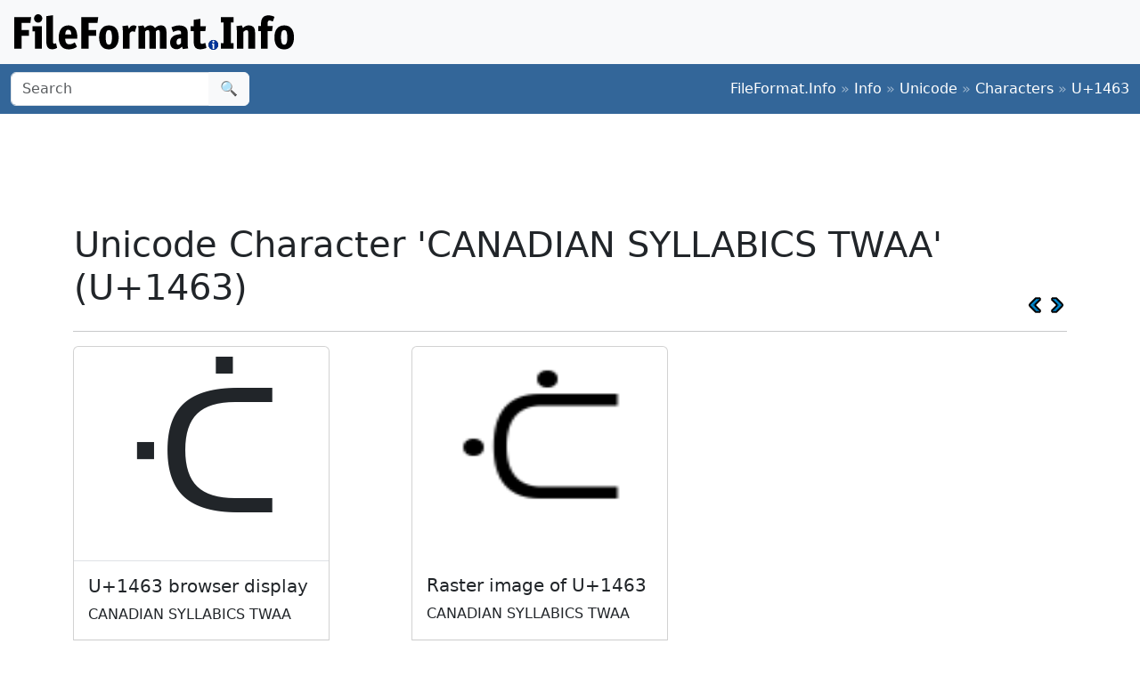

--- FILE ---
content_type: text/html; charset=utf-8
request_url: https://www.google.com/recaptcha/api2/aframe
body_size: 263
content:
<!DOCTYPE HTML><html><head><meta http-equiv="content-type" content="text/html; charset=UTF-8"></head><body><script nonce="fuyedh2ufQuEdv-aNvelhA">/** Anti-fraud and anti-abuse applications only. See google.com/recaptcha */ try{var clients={'sodar':'https://pagead2.googlesyndication.com/pagead/sodar?'};window.addEventListener("message",function(a){try{if(a.source===window.parent){var b=JSON.parse(a.data);var c=clients[b['id']];if(c){var d=document.createElement('img');d.src=c+b['params']+'&rc='+(localStorage.getItem("rc::a")?sessionStorage.getItem("rc::b"):"");window.document.body.appendChild(d);sessionStorage.setItem("rc::e",parseInt(sessionStorage.getItem("rc::e")||0)+1);localStorage.setItem("rc::h",'1768967476950');}}}catch(b){}});window.parent.postMessage("_grecaptcha_ready", "*");}catch(b){}</script></body></html>